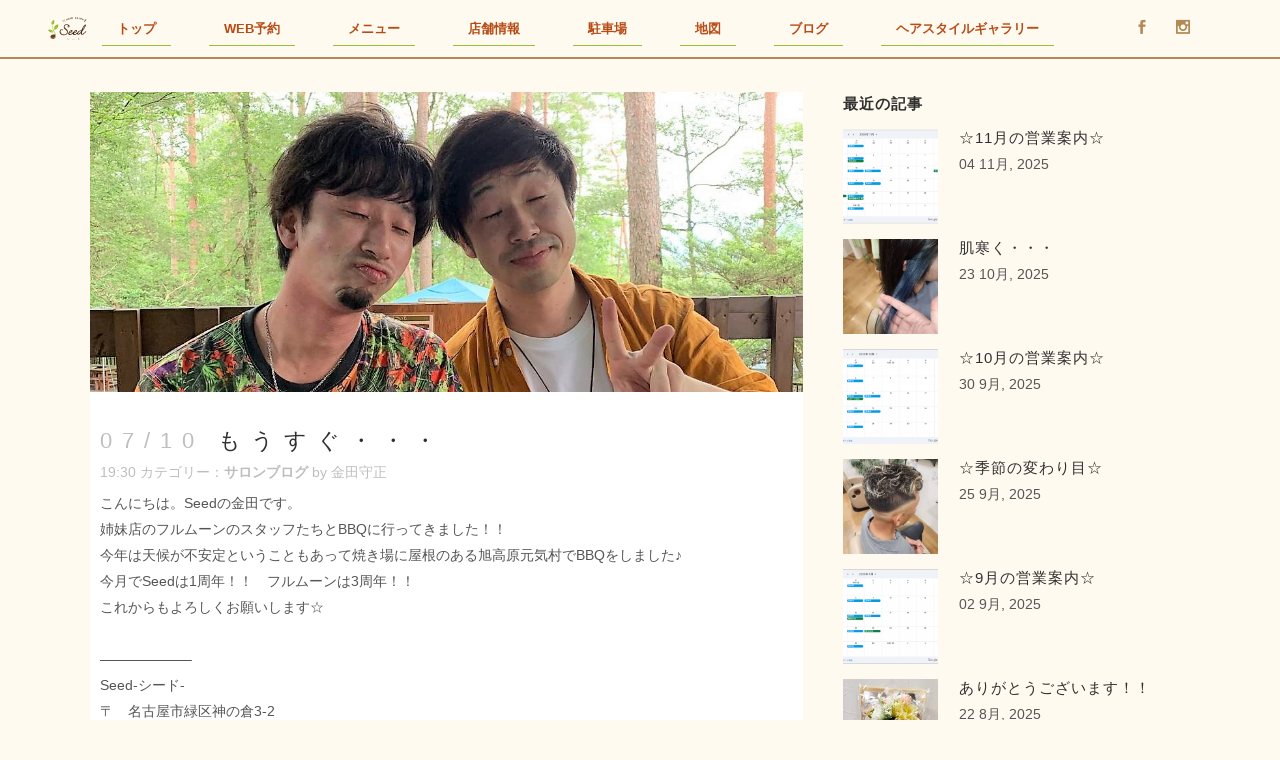

--- FILE ---
content_type: text/html; charset=UTF-8
request_url: https://seed-salon.com/2019/07/%E3%82%82%E3%81%86%E3%81%99%E3%81%90%E3%83%BB%E3%83%BB%E3%83%BB/
body_size: 8814
content:
<!DOCTYPE html>
<html lang="ja">
<head>
	<meta charset="UTF-8" />
	
	
		
	  

	
	

	
							<meta name="description" content="シェービングのできる美容室が名古屋市緑区神の倉にオープン！！
オーガニック系のシャンプー＆トリートメントや
ハーブを含んだカラー＆パーマなど髪をいたわった施術をご用意しております。">
			
						<meta name="viewport" content="width=device-width,initial-scale=1,user-scalable=no">
		
	<link rel="profile" href="https://gmpg.org/xfn/11" />
	<link rel="pingback" href="https://seed-salon.com/xmlrpc.php" />
	<link rel="shortcut icon" type="image/x-icon" href="https://seed-salon.com/wp-content/uploads/2018/06/seed-logo-e1528747541467.png">
	<link rel="apple-touch-icon" href="https://seed-salon.com/wp-content/uploads/2018/06/seed-logo-e1528747541467.png"/>

	<title>もうすぐ・・・ &#8211; 名古屋市緑区神の倉の美容室HAIR SALON Seed（ヘアーサロン　シード）</title>
<link href='//fonts.googleapis.com/css?family=Raleway:100,200,300,400,500,600,700,800,900,300italic,400italic,700italic|Oswald:100,200,300,400,500,600,700,800,900,300italic,400italic,700italic|Raleway:100,200,300,400,500,600,700,800,900,300italic,400italic,700italic|Acme:100,200,300,400,500,600,700,800,900,300italic,400italic,700italic&subset=latin,latin-ext' rel='stylesheet' type='text/css'>
<script type="application/javascript">var QodeAjaxUrl = "https://seed-salon.com/wp-admin/admin-ajax.php"</script><link rel='dns-prefetch' href='//s.w.org' />
<link rel="alternate" type="application/rss+xml" title="名古屋市緑区神の倉の美容室HAIR SALON Seed（ヘアーサロン　シード） &raquo; フィード" href="https://seed-salon.com/feed/" />
<link rel="alternate" type="application/rss+xml" title="名古屋市緑区神の倉の美容室HAIR SALON Seed（ヘアーサロン　シード） &raquo; コメントフィード" href="https://seed-salon.com/comments/feed/" />
<link rel="alternate" type="application/rss+xml" title="名古屋市緑区神の倉の美容室HAIR SALON Seed（ヘアーサロン　シード） &raquo; もうすぐ・・・ のコメントのフィード" href="https://seed-salon.com/2019/07/%e3%82%82%e3%81%86%e3%81%99%e3%81%90%e3%83%bb%e3%83%bb%e3%83%bb/feed/" />
		<script type="text/javascript">
			window._wpemojiSettings = {"baseUrl":"https:\/\/s.w.org\/images\/core\/emoji\/11\/72x72\/","ext":".png","svgUrl":"https:\/\/s.w.org\/images\/core\/emoji\/11\/svg\/","svgExt":".svg","source":{"concatemoji":"https:\/\/seed-salon.com\/wp-includes\/js\/wp-emoji-release.min.js?ver=4.9.26"}};
			!function(e,a,t){var n,r,o,i=a.createElement("canvas"),p=i.getContext&&i.getContext("2d");function s(e,t){var a=String.fromCharCode;p.clearRect(0,0,i.width,i.height),p.fillText(a.apply(this,e),0,0);e=i.toDataURL();return p.clearRect(0,0,i.width,i.height),p.fillText(a.apply(this,t),0,0),e===i.toDataURL()}function c(e){var t=a.createElement("script");t.src=e,t.defer=t.type="text/javascript",a.getElementsByTagName("head")[0].appendChild(t)}for(o=Array("flag","emoji"),t.supports={everything:!0,everythingExceptFlag:!0},r=0;r<o.length;r++)t.supports[o[r]]=function(e){if(!p||!p.fillText)return!1;switch(p.textBaseline="top",p.font="600 32px Arial",e){case"flag":return s([55356,56826,55356,56819],[55356,56826,8203,55356,56819])?!1:!s([55356,57332,56128,56423,56128,56418,56128,56421,56128,56430,56128,56423,56128,56447],[55356,57332,8203,56128,56423,8203,56128,56418,8203,56128,56421,8203,56128,56430,8203,56128,56423,8203,56128,56447]);case"emoji":return!s([55358,56760,9792,65039],[55358,56760,8203,9792,65039])}return!1}(o[r]),t.supports.everything=t.supports.everything&&t.supports[o[r]],"flag"!==o[r]&&(t.supports.everythingExceptFlag=t.supports.everythingExceptFlag&&t.supports[o[r]]);t.supports.everythingExceptFlag=t.supports.everythingExceptFlag&&!t.supports.flag,t.DOMReady=!1,t.readyCallback=function(){t.DOMReady=!0},t.supports.everything||(n=function(){t.readyCallback()},a.addEventListener?(a.addEventListener("DOMContentLoaded",n,!1),e.addEventListener("load",n,!1)):(e.attachEvent("onload",n),a.attachEvent("onreadystatechange",function(){"complete"===a.readyState&&t.readyCallback()})),(n=t.source||{}).concatemoji?c(n.concatemoji):n.wpemoji&&n.twemoji&&(c(n.twemoji),c(n.wpemoji)))}(window,document,window._wpemojiSettings);
		</script>
		<style type="text/css">
img.wp-smiley,
img.emoji {
	display: inline !important;
	border: none !important;
	box-shadow: none !important;
	height: 1em !important;
	width: 1em !important;
	margin: 0 .07em !important;
	vertical-align: -0.1em !important;
	background: none !important;
	padding: 0 !important;
}
</style>
<link rel='stylesheet' id='default_style-css'  href='https://seed-salon.com/wp-content/themes/bridge/style.css?ver=4.9.26' type='text/css' media='all' />
<link rel='stylesheet' id='qode_font_awesome-css'  href='https://seed-salon.com/wp-content/themes/bridge/css/font-awesome/css/font-awesome.min.css?ver=4.9.26' type='text/css' media='all' />
<link rel='stylesheet' id='qode_font_elegant-css'  href='https://seed-salon.com/wp-content/themes/bridge/css/elegant-icons/style.min.css?ver=4.9.26' type='text/css' media='all' />
<link rel='stylesheet' id='qode_linea_icons-css'  href='https://seed-salon.com/wp-content/themes/bridge/css/linea-icons/style.css?ver=4.9.26' type='text/css' media='all' />
<link rel='stylesheet' id='qode_dripicons-css'  href='https://seed-salon.com/wp-content/themes/bridge/css/dripicons/dripicons.css?ver=4.9.26' type='text/css' media='all' />
<link rel='stylesheet' id='stylesheet-css'  href='https://seed-salon.com/wp-content/themes/bridge/css/stylesheet.min.css?ver=4.9.26' type='text/css' media='all' />
<link rel='stylesheet' id='qode_print-css'  href='https://seed-salon.com/wp-content/themes/bridge/css/print.css?ver=4.9.26' type='text/css' media='all' />
<link rel='stylesheet' id='mac_stylesheet-css'  href='https://seed-salon.com/wp-content/themes/bridge/css/mac_stylesheet.css?ver=4.9.26' type='text/css' media='all' />
<link rel='stylesheet' id='webkit-css'  href='https://seed-salon.com/wp-content/themes/bridge/css/webkit_stylesheet.css?ver=4.9.26' type='text/css' media='all' />
<link rel='stylesheet' id='style_dynamic-css'  href='https://seed-salon.com/wp-content/themes/bridge/css/style_dynamic.css?ver=1550365290' type='text/css' media='all' />
<link rel='stylesheet' id='responsive-css'  href='https://seed-salon.com/wp-content/themes/bridge/css/responsive.min.css?ver=4.9.26' type='text/css' media='all' />
<link rel='stylesheet' id='style_dynamic_responsive-css'  href='https://seed-salon.com/wp-content/themes/bridge/css/style_dynamic_responsive.css?ver=1550365290' type='text/css' media='all' />
<link rel='stylesheet' id='js_composer_front-css'  href='https://seed-salon.com/wp-content/plugins/js_composer/assets/css/js_composer.min.css?ver=5.4.5' type='text/css' media='all' />
<link rel='stylesheet' id='custom_css-css'  href='https://seed-salon.com/wp-content/themes/bridge/css/custom_css.css?ver=1550365290' type='text/css' media='all' />
<link rel='stylesheet' id='mts_simple_booking_front_css-css'  href='https://seed-salon.com/wp-content/plugins/mts-simple-booking-c/css/mtssb-front.css?ver=4.9.26' type='text/css' media='all' />
<script type='text/javascript' src='https://seed-salon.com/wp-includes/js/jquery/jquery.js?ver=1.12.4'></script>
<script type='text/javascript' src='https://seed-salon.com/wp-includes/js/jquery/jquery-migrate.min.js?ver=1.4.1'></script>
<link rel='https://api.w.org/' href='https://seed-salon.com/wp-json/' />
<link rel="EditURI" type="application/rsd+xml" title="RSD" href="https://seed-salon.com/xmlrpc.php?rsd" />
<link rel="wlwmanifest" type="application/wlwmanifest+xml" href="https://seed-salon.com/wp-includes/wlwmanifest.xml" /> 
<link rel='prev' title='すくすく♪' href='https://seed-salon.com/2019/07/%e3%81%99%e3%81%8f%e3%81%99%e3%81%8f%e2%99%aa/' />
<link rel='next' title='縁起のいい！！' href='https://seed-salon.com/2019/07/%e7%b8%81%e8%b5%b7%e3%81%ae%e3%81%84%e3%81%84%ef%bc%81%ef%bc%81/' />
<link rel="canonical" href="https://seed-salon.com/2019/07/%e3%82%82%e3%81%86%e3%81%99%e3%81%90%e3%83%bb%e3%83%bb%e3%83%bb/" />
<link rel='shortlink' href='https://seed-salon.com/?p=1169' />
<link rel="alternate" type="application/json+oembed" href="https://seed-salon.com/wp-json/oembed/1.0/embed?url=https%3A%2F%2Fseed-salon.com%2F2019%2F07%2F%25e3%2582%2582%25e3%2581%2586%25e3%2581%2599%25e3%2581%2590%25e3%2583%25bb%25e3%2583%25bb%25e3%2583%25bb%2F" />
<link rel="alternate" type="text/xml+oembed" href="https://seed-salon.com/wp-json/oembed/1.0/embed?url=https%3A%2F%2Fseed-salon.com%2F2019%2F07%2F%25e3%2582%2582%25e3%2581%2586%25e3%2581%2599%25e3%2581%2590%25e3%2583%25bb%25e3%2583%25bb%25e3%2583%25bb%2F&#038;format=xml" />
<meta name="generator" content="Powered by WPBakery Page Builder - drag and drop page builder for WordPress."/>
<!--[if lte IE 9]><link rel="stylesheet" type="text/css" href="https://seed-salon.com/wp-content/plugins/js_composer/assets/css/vc_lte_ie9.min.css" media="screen"><![endif]--><noscript><style type="text/css"> .wpb_animate_when_almost_visible { opacity: 1; }</style></noscript>
	 <script>
	 /*
     jQuery(function($){
		$(function(){
			// # all link
        	$('a[href^=#]').click(function() {
        	//$('a[href^=#]:not(a.qode-bct-caroufredsel-prev),(a.qode-bct-caroufredsel-next)').click(function() {
        	  $('a[href^="#"]:not(a.flex-next,a.flex-prev)').click(function(){
          		var speed = 650; 
         		var href= $(this).attr("href");
          		var target = $(href == "#" || href == "" ? 'html' : href);
				var headerHeight = 150;
				var position = target.offset().top - headerHeight;
          		$('body,html').animate({scrollTop:position}, speed, 'swing');
          		return false;
        	});
		});
	});
	*/
	 jQuery(function(){
  jQuery('a[href^="#"]:not(a.qode-bct-caroufredsel-prev,a.qode-bct-caroufredsel-next)').click(function(){
    var speed = 500;
    var href= jQuery(this).attr("href");
    var target = jQuery(href == "#" || href == "" ? 'html' : href);
    var position = target.offset().top;
    jQuery("html, body").animate({scrollTop:position}, speed, "swing");
    return false;
  });
});
    </script>

	
</head>

<body data-rsssl=1 class="post-template-default single single-post postid-1169 single-format-standard  qode-title-hidden qode_grid_1300 footer_responsive_adv qode-theme-ver-13.2 qode-theme-bridge wpb-js-composer js-comp-ver-5.4.5 vc_responsive" itemscope itemtype="http://schema.org/WebPage">


<div class="wrapper">
	<div class="wrapper_inner">

    
    <!-- Google Analytics start -->
        <!-- Google Analytics end -->

	<header class=" scroll_header_top_area light fixed scrolled_not_transparent header_style_on_scroll menu_position_left page_header">
	<div class="header_inner clearfix">
				<div class="header_top_bottom_holder">
			
			<div class="header_bottom clearfix" style=' background-color:rgba(255, 250, 239, 1);' >
											<div class="header_inner_left">
																	<div class="mobile_menu_button">
		<span>
			<span aria-hidden="true" class="qode_icon_font_elegant icon_menu " ></span>		</span>
	</div>
								<div class="logo_wrapper" >
	<div class="q_logo">
		<a itemprop="url" href="https://seed-salon.com/" >
             <img itemprop="image" class="normal" src="https://seed-salon.com/wp-content/uploads/2018/06/seed-logo-e1528747541467.png" alt="Logo"/> 			 <img itemprop="image" class="light" src="https://seed-salon.com/wp-content/uploads/2018/06/seed-logo-e1528747541467.png" alt="Logo"/> 			 <img itemprop="image" class="dark" src="https://seed-salon.com/wp-content/uploads/2018/06/seed-logo-e1528747541467.png" alt="Logo"/> 			 <img itemprop="image" class="sticky" src="https://seed-salon.com/wp-content/uploads/2018/06/seed-logo-e1528747541467.png" alt="Logo"/> 			 <img itemprop="image" class="mobile" src="https://seed-salon.com/wp-content/uploads/2018/06/seed-logo-e1528747541467.png" alt="Logo"/> 					</a>
	</div>
	</div>															</div>
															<div class="header_inner_right">
									<div class="side_menu_button_wrapper right">
																					<div class="header_bottom_right_widget_holder"><span class='q_social_icon_holder normal_social' data-color=#b28957 data-hover-color=#b28957><a itemprop='url' href='https://www.facebook.com/seedhairsalon/' target='_blank'><span aria-hidden="true" class="qode_icon_font_elegant social_facebook  simple_social" style="color: #b28957;margin: 0px 2px 0px 13px;font-size: 14px;" ></span></a></span><span class='q_social_icon_holder normal_social' data-color=#b28957 data-hover-color=#b28957><a itemprop='url' href='https://www.instagram.com/hair_salon_seed/' target='_blank'><span aria-hidden="true" class="qode_icon_font_elegant social_instagram  simple_social" style="color: #b28957;margin: 0px 2px 0px 13px;font-size: 14px;" ></span></a></span></div>
																														<div class="side_menu_button">
																																											</div>
									</div>
								</div>
							
							
							<nav class="main_menu drop_down left">
								<ul id="menu-submenu" class=""><li id="nav-menu-item-926" class="menu-item menu-item-type-post_type menu-item-object-page menu-item-home  narrow"><a href="https://seed-salon.com/" class=""><i class="menu_icon blank fa"></i><span>トップ</span><span class="plus"></span></a></li>
<li id="nav-menu-item-1007" class="menu-item menu-item-type-post_type menu-item-object-page  narrow"><a href="https://seed-salon.com/?page_id=860" class=""><i class="menu_icon blank fa"></i><span>WEB予約</span><span class="plus"></span></a></li>
<li id="nav-menu-item-927" class="menu-item menu-item-type-custom menu-item-object-custom menu-item-home  narrow"><a href="https://seed-salon.com/#stylemenu" class=""><i class="menu_icon blank fa"></i><span>メニュー</span><span class="plus"></span></a></li>
<li id="nav-menu-item-928" class="menu-item menu-item-type-custom menu-item-object-custom menu-item-home  narrow"><a href="https://seed-salon.com/#opentime" class=""><i class="menu_icon blank fa"></i><span>店舗情報</span><span class="plus"></span></a></li>
<li id="nav-menu-item-929" class="menu-item menu-item-type-custom menu-item-object-custom menu-item-home  narrow"><a href="https://seed-salon.com/#parking" class=""><i class="menu_icon blank fa"></i><span>駐車場</span><span class="plus"></span></a></li>
<li id="nav-menu-item-930" class="menu-item menu-item-type-custom menu-item-object-custom menu-item-home  narrow"><a href="https://seed-salon.com/#mapp" class=""><i class="menu_icon blank fa"></i><span>地図</span><span class="plus"></span></a></li>
<li id="nav-menu-item-931" class="menu-item menu-item-type-custom menu-item-object-custom menu-item-home  narrow"><a href="https://seed-salon.com/#blogp" class=""><i class="menu_icon blank fa"></i><span>ブログ</span><span class="plus"></span></a></li>
<li id="nav-menu-item-1717" class="menu-item menu-item-type-post_type menu-item-object-page  narrow"><a href="https://seed-salon.com/hairstyle-gallery/" class=""><i class="menu_icon blank fa"></i><span>ヘアスタイルギャラリー</span><span class="plus"></span></a></li>
</ul>
								
							</nav>
														<nav class="mobile_menu">							
<ul id="menu-submenu-1" class=""><li id="nav-menu-item-926" class="menu-item menu-item-type-post_type menu-item-object-page menu-item-home  narrow"><a href="https://seed-salon.com/" class=""><i class="menu_icon blank fa"></i><span>トップ</span><span class="plus"></span></a></li>
<li id="nav-menu-item-1007" class="menu-item menu-item-type-post_type menu-item-object-page  narrow"><a href="https://seed-salon.com/?page_id=860" class=""><i class="menu_icon blank fa"></i><span>WEB予約</span><span class="plus"></span></a></li>
<li id="nav-menu-item-927" class="menu-item menu-item-type-custom menu-item-object-custom menu-item-home  narrow"><a href="https://seed-salon.com/#stylemenu" class=""><i class="menu_icon blank fa"></i><span>メニュー</span><span class="plus"></span></a></li>
<li id="nav-menu-item-928" class="menu-item menu-item-type-custom menu-item-object-custom menu-item-home  narrow"><a href="https://seed-salon.com/#opentime" class=""><i class="menu_icon blank fa"></i><span>店舗情報</span><span class="plus"></span></a></li>
<li id="nav-menu-item-929" class="menu-item menu-item-type-custom menu-item-object-custom menu-item-home  narrow"><a href="https://seed-salon.com/#parking" class=""><i class="menu_icon blank fa"></i><span>駐車場</span><span class="plus"></span></a></li>
<li id="nav-menu-item-930" class="menu-item menu-item-type-custom menu-item-object-custom menu-item-home  narrow"><a href="https://seed-salon.com/#mapp" class=""><i class="menu_icon blank fa"></i><span>地図</span><span class="plus"></span></a></li>
<li id="nav-menu-item-931" class="menu-item menu-item-type-custom menu-item-object-custom menu-item-home  narrow"><a href="https://seed-salon.com/#blogp" class=""><i class="menu_icon blank fa"></i><span>ブログ</span><span class="plus"></span></a></li>
<li id="nav-menu-item-1717" class="menu-item menu-item-type-post_type menu-item-object-page  narrow"><a href="https://seed-salon.com/hairstyle-gallery/" class=""><i class="menu_icon blank fa"></i><span>ヘアスタイルギャラリー</span><span class="plus"></span></a></li>
</ul>


</nav>
<a class="motel" href="tel:0527159733">電話予約</a>



											</div>
			</div>
		</div>
</header>	<a id="back_to_top" href="#">
        <span class="fa-stack">
            <i class="qode_icon_font_awesome fa fa-arrow-up " ></i>        </span>
	</a>
	
	
    
    <div class="content content_top_margin">
        <div class="content_inner  ">
    												<div class="container">
														<div class="container_inner default_template_holder" >
																
							<div class="two_columns_66_33 background_color_sidebar grid2 clearfix">
							<div class="column1">
											
									<div class="column_inner">
										<div class="blog_single blog_holder">
													<article id="post-1169" class="post-1169 post type-post status-publish format-standard has-post-thumbnail hentry category-salonblog">
			<div class="post_content_holder">
										<div class="post_image">
	                        <img width="1094" height="1278" src="https://seed-salon.com/wp-content/uploads/2019/07/2019..7.8　元気村BBQ3切り取り.jpg" class="attachment-full size-full wp-post-image" alt="" srcset="https://seed-salon.com/wp-content/uploads/2019/07/2019..7.8　元気村BBQ3切り取り.jpg 1094w, https://seed-salon.com/wp-content/uploads/2019/07/2019..7.8　元気村BBQ3切り取り-257x300.jpg 257w, https://seed-salon.com/wp-content/uploads/2019/07/2019..7.8　元気村BBQ3切り取り-768x897.jpg 768w, https://seed-salon.com/wp-content/uploads/2019/07/2019..7.8　元気村BBQ3切り取り-877x1024.jpg 877w, https://seed-salon.com/wp-content/uploads/2019/07/2019..7.8　元気村BBQ3切り取り-700x818.jpg 700w" sizes="(max-width: 1094px) 100vw, 1094px" />						</div>
								<div class="post_text">
					<div class="post_text_inner">
						<h2 itemprop="name" class="entry_title"><span itemprop="dateCreated" class="date entry_date updated">07/10<meta itemprop="interactionCount" content="UserComments: 0"/></span> もうすぐ・・・</h2>
						<div class="post_info">
							<span class="time"> 19:30</span>
							カテゴリー：<a href="https://seed-salon.com/category/salonblog/" rel="category tag">サロンブログ</a>							<span class="post_author">
								by								金田守正															</span>
							                                    						</div>
						<div><span>こんにちは。Seedの金田です。</span></div>
<div></div>
<div><span>姉妹店のフルムーンのスタッフたちとBBQに行ってきました！！</span></div>
<div></div>
<div><span>今年は天候が不安定ということもあって焼き場に屋根のある旭高原元気村でBBQをしました♪</span></div>
<div></div>
<div><span>今月でSeedは1周年！！　フルムーンは3周年！！</span></div>
<div></div>
<div><span>これからもよろしくお願いします☆</span></div>
<div><span><br />
&#8212;&#8212;&#8212;&#8212;&#8212;&#8212;&#8211;</span></div>
<div><span>Seed-シード-</span></div>
<div><span>〒　名古屋市緑区神の倉3-2</span></div>
<div><span>Tel　052-715-9733</span></div>
<div><span>営業時間　9：00～19：00</span></div>
<div><span>定休日　月曜・第2第3火曜日</span></div>
<div><span>ホームページURL:　https://seed-salon.com/</span></div>
<div><span>instagram：　https://www.instagram.com/hair_salon_seed/</span></div>
<div></div>
<p><img class="alignnone size-medium wp-image-1170" src="https://seed-salon.com/wp-content/uploads/2019/07/2019..7.8　元気村BBQ切り取り-293x300.jpg" alt="" width="293" height="300" srcset="https://seed-salon.com/wp-content/uploads/2019/07/2019..7.8　元気村BBQ切り取り-293x300.jpg 293w, https://seed-salon.com/wp-content/uploads/2019/07/2019..7.8　元気村BBQ切り取り-768x787.jpg 768w, https://seed-salon.com/wp-content/uploads/2019/07/2019..7.8　元気村BBQ切り取り-700x717.jpg 700w, https://seed-salon.com/wp-content/uploads/2019/07/2019..7.8　元気村BBQ切り取り.jpg 946w" sizes="(max-width: 293px) 100vw, 293px" /> <img class="alignnone size-medium wp-image-1171" src="https://seed-salon.com/wp-content/uploads/2019/07/2019..7.8　元気村BBQ切り取り2-300x225.jpg" alt="" width="300" height="225" srcset="https://seed-salon.com/wp-content/uploads/2019/07/2019..7.8　元気村BBQ切り取り2-300x225.jpg 300w, https://seed-salon.com/wp-content/uploads/2019/07/2019..7.8　元気村BBQ切り取り2-768x576.jpg 768w, https://seed-salon.com/wp-content/uploads/2019/07/2019..7.8　元気村BBQ切り取り2-1024x768.jpg 1024w, https://seed-salon.com/wp-content/uploads/2019/07/2019..7.8　元気村BBQ切り取り2-800x600.jpg 800w, https://seed-salon.com/wp-content/uploads/2019/07/2019..7.8　元気村BBQ切り取り2-700x525.jpg 700w, https://seed-salon.com/wp-content/uploads/2019/07/2019..7.8　元気村BBQ切り取り2.jpg 1477w" sizes="(max-width: 300px) 100vw, 300px" /> <img class="alignnone size-medium wp-image-1172" src="https://seed-salon.com/wp-content/uploads/2019/07/2019..7.8　元気村BBQ3切り取り-257x300.jpg" alt="" width="257" height="300" srcset="https://seed-salon.com/wp-content/uploads/2019/07/2019..7.8　元気村BBQ3切り取り-257x300.jpg 257w, https://seed-salon.com/wp-content/uploads/2019/07/2019..7.8　元気村BBQ3切り取り-768x897.jpg 768w, https://seed-salon.com/wp-content/uploads/2019/07/2019..7.8　元気村BBQ3切り取り-877x1024.jpg 877w, https://seed-salon.com/wp-content/uploads/2019/07/2019..7.8　元気村BBQ3切り取り-700x818.jpg 700w, https://seed-salon.com/wp-content/uploads/2019/07/2019..7.8　元気村BBQ3切り取り.jpg 1094w" sizes="(max-width: 257px) 100vw, 257px" /></p>
					</div>
				</div>
			</div>
		
	    	</article>
				<nav class="article-end">
								&laquo; <a href="https://seed-salon.com/2019/07/%e7%b8%81%e8%b5%b7%e3%81%ae%e3%81%84%e3%81%84%ef%bc%81%ef%bc%81/" rel="next">次の記事へ</a>												<a href="https://seed-salon.com/2019/07/%e3%81%99%e3%81%8f%e3%81%99%e3%81%8f%e2%99%aa/" rel="prev">前の記事へ</a> &raquo;					</nav>
														</div>
										
										<br/><br/> 
									</div>
								</div>	
								<div class="column2"> 
										<div class="column_inner">
		<aside class="sidebar">
							
			<div class="widget qode_latest_posts_widget"><h5>最近の記事</h5><div class='latest_post_holder image_in_box  '><ul><li class="clearfix"><div class="latest_post"><div class="latest_post_image clearfix"><a itemprop="url" href="https://seed-salon.com/2025/11/%e2%98%8611%e6%9c%88%e3%81%ae%e5%96%b6%e6%a5%ad%e6%a1%88%e5%86%85%e2%98%86/"><img itemprop="image" src="https://seed-salon.com/wp-content/uploads/2025/11/2025.11-150x150.png" alt="" /></a></div><div class="latest_post_text"><div class="latest_post_inner"><div class="latest_post_text_inner"><h5 itemprop="name" class="latest_post_title entry_title"><a itemprop="url" href="https://seed-salon.com/2025/11/%e2%98%8611%e6%9c%88%e3%81%ae%e5%96%b6%e6%a5%ad%e6%a1%88%e5%86%85%e2%98%86/">☆11月の営業案内☆</a></h5><span class="post_infos"><span class="date_hour_holder"><span itemprop="dateCreated" class="date entry_date updated">04 11月, 2025<meta itemprop="interactionCount" content="UserComments: <?php echo get_comments_number(qode_get_page_id()); ?>"/></span></span></span></div></div></div></div><li class="clearfix"><div class="latest_post"><div class="latest_post_image clearfix"><a itemprop="url" href="https://seed-salon.com/2025/10/%e8%82%8c%e5%af%92%e3%81%8f%e3%83%bb%e3%83%bb%e3%83%bb/"><img itemprop="image" src="https://seed-salon.com/wp-content/uploads/2025/10/66cd8369af1c0fa30cc99e034df62953-150x150.jpg" alt="" /></a></div><div class="latest_post_text"><div class="latest_post_inner"><div class="latest_post_text_inner"><h5 itemprop="name" class="latest_post_title entry_title"><a itemprop="url" href="https://seed-salon.com/2025/10/%e8%82%8c%e5%af%92%e3%81%8f%e3%83%bb%e3%83%bb%e3%83%bb/">肌寒く・・・</a></h5><span class="post_infos"><span class="date_hour_holder"><span itemprop="dateCreated" class="date entry_date updated">23 10月, 2025<meta itemprop="interactionCount" content="UserComments: <?php echo get_comments_number(qode_get_page_id()); ?>"/></span></span></span></div></div></div></div><li class="clearfix"><div class="latest_post"><div class="latest_post_image clearfix"><a itemprop="url" href="https://seed-salon.com/2025/09/%e2%98%8610%e6%9c%88%e3%81%ae%e5%96%b6%e6%a5%ad%e6%a1%88%e5%86%85%e2%98%86/"><img itemprop="image" src="https://seed-salon.com/wp-content/uploads/2025/09/2025.10-150x150.png" alt="" /></a></div><div class="latest_post_text"><div class="latest_post_inner"><div class="latest_post_text_inner"><h5 itemprop="name" class="latest_post_title entry_title"><a itemprop="url" href="https://seed-salon.com/2025/09/%e2%98%8610%e6%9c%88%e3%81%ae%e5%96%b6%e6%a5%ad%e6%a1%88%e5%86%85%e2%98%86/">☆10月の営業案内☆</a></h5><span class="post_infos"><span class="date_hour_holder"><span itemprop="dateCreated" class="date entry_date updated">30 9月, 2025<meta itemprop="interactionCount" content="UserComments: <?php echo get_comments_number(qode_get_page_id()); ?>"/></span></span></span></div></div></div></div><li class="clearfix"><div class="latest_post"><div class="latest_post_image clearfix"><a itemprop="url" href="https://seed-salon.com/2025/09/%e2%98%86%e5%ad%a3%e7%af%80%e3%81%ae%e5%a4%89%e3%82%8f%e3%82%8a%e7%9b%ae%e2%98%86/"><img itemprop="image" src="https://seed-salon.com/wp-content/uploads/2025/09/63040-150x150.jpg" alt="" /></a></div><div class="latest_post_text"><div class="latest_post_inner"><div class="latest_post_text_inner"><h5 itemprop="name" class="latest_post_title entry_title"><a itemprop="url" href="https://seed-salon.com/2025/09/%e2%98%86%e5%ad%a3%e7%af%80%e3%81%ae%e5%a4%89%e3%82%8f%e3%82%8a%e7%9b%ae%e2%98%86/">☆季節の変わり目☆</a></h5><span class="post_infos"><span class="date_hour_holder"><span itemprop="dateCreated" class="date entry_date updated">25 9月, 2025<meta itemprop="interactionCount" content="UserComments: <?php echo get_comments_number(qode_get_page_id()); ?>"/></span></span></span></div></div></div></div><li class="clearfix"><div class="latest_post"><div class="latest_post_image clearfix"><a itemprop="url" href="https://seed-salon.com/2025/09/%e2%98%869%e6%9c%88%e3%81%ae%e5%96%b6%e6%a5%ad%e6%a1%88%e5%86%85%e2%98%86/"><img itemprop="image" src="https://seed-salon.com/wp-content/uploads/2025/09/2025.9-150x150.png" alt="" /></a></div><div class="latest_post_text"><div class="latest_post_inner"><div class="latest_post_text_inner"><h5 itemprop="name" class="latest_post_title entry_title"><a itemprop="url" href="https://seed-salon.com/2025/09/%e2%98%869%e6%9c%88%e3%81%ae%e5%96%b6%e6%a5%ad%e6%a1%88%e5%86%85%e2%98%86/">☆9月の営業案内☆</a></h5><span class="post_infos"><span class="date_hour_holder"><span itemprop="dateCreated" class="date entry_date updated">02 9月, 2025<meta itemprop="interactionCount" content="UserComments: <?php echo get_comments_number(qode_get_page_id()); ?>"/></span></span></span></div></div></div></div><li class="clearfix"><div class="latest_post"><div class="latest_post_image clearfix"><a itemprop="url" href="https://seed-salon.com/2025/08/%e3%81%82%e3%82%8a%e3%81%8c%e3%81%a8%e3%81%86%e3%81%94%e3%81%96%e3%81%84%e3%81%be%e3%81%99%ef%bc%81%ef%bc%81-3/"><img itemprop="image" src="https://seed-salon.com/wp-content/uploads/2025/08/868d49c50f18e2e9f1241cc4f97b57dc-150x150.jpg" alt="" /></a></div><div class="latest_post_text"><div class="latest_post_inner"><div class="latest_post_text_inner"><h5 itemprop="name" class="latest_post_title entry_title"><a itemprop="url" href="https://seed-salon.com/2025/08/%e3%81%82%e3%82%8a%e3%81%8c%e3%81%a8%e3%81%86%e3%81%94%e3%81%96%e3%81%84%e3%81%be%e3%81%99%ef%bc%81%ef%bc%81-3/">ありがとうございます！！</a></h5><span class="post_infos"><span class="date_hour_holder"><span itemprop="dateCreated" class="date entry_date updated">22 8月, 2025<meta itemprop="interactionCount" content="UserComments: <?php echo get_comments_number(qode_get_page_id()); ?>"/></span></span></span></div></div></div></div><li class="clearfix"><div class="latest_post"><div class="latest_post_image clearfix"><a itemprop="url" href="https://seed-salon.com/2025/07/%e2%98%868%e6%9c%88%e3%81%ae%e5%96%b6%e6%a5%ad%e6%a1%88%e5%86%85%e2%98%86/"><img itemprop="image" src="https://seed-salon.com/wp-content/uploads/2025/07/2025.8-150x150.png" alt="" /></a></div><div class="latest_post_text"><div class="latest_post_inner"><div class="latest_post_text_inner"><h5 itemprop="name" class="latest_post_title entry_title"><a itemprop="url" href="https://seed-salon.com/2025/07/%e2%98%868%e6%9c%88%e3%81%ae%e5%96%b6%e6%a5%ad%e6%a1%88%e5%86%85%e2%98%86/">☆8月の営業案内☆</a></h5><span class="post_infos"><span class="date_hour_holder"><span itemprop="dateCreated" class="date entry_date updated">29 7月, 2025<meta itemprop="interactionCount" content="UserComments: <?php echo get_comments_number(qode_get_page_id()); ?>"/></span></span></span></div></div></div></div><li class="clearfix"><div class="latest_post"><div class="latest_post_image clearfix"><a itemprop="url" href="https://seed-salon.com/2025/07/%e3%82%b5%e3%83%90%e3%83%bb%e3%83%bb%e3%83%bb%e8%aa%ad%e3%81%bf%ef%bc%9f/"><img itemprop="image" src="https://seed-salon.com/wp-content/uploads/2025/07/6efefb7b29418691adfd280f7e68d9e1-150x150.jpg" alt="" /></a></div><div class="latest_post_text"><div class="latest_post_inner"><div class="latest_post_text_inner"><h5 itemprop="name" class="latest_post_title entry_title"><a itemprop="url" href="https://seed-salon.com/2025/07/%e3%82%b5%e3%83%90%e3%83%bb%e3%83%bb%e3%83%bb%e8%aa%ad%e3%81%bf%ef%bc%9f/">サバ・・・読み？</a></h5><span class="post_infos"><span class="date_hour_holder"><span itemprop="dateCreated" class="date entry_date updated">24 7月, 2025<meta itemprop="interactionCount" content="UserComments: <?php echo get_comments_number(qode_get_page_id()); ?>"/></span></span></span></div></div></div></div><li class="clearfix"><div class="latest_post"><div class="latest_post_image clearfix"><a itemprop="url" href="https://seed-salon.com/2025/07/%e3%81%82%e3%81%a4%ef%bd%9e%e3%81%84/"><img itemprop="image" src="https://seed-salon.com/wp-content/uploads/2025/07/ee90df285ab6c90e10eda226ba71b416-150x150.jpg" alt="" /></a></div><div class="latest_post_text"><div class="latest_post_inner"><div class="latest_post_text_inner"><h5 itemprop="name" class="latest_post_title entry_title"><a itemprop="url" href="https://seed-salon.com/2025/07/%e3%81%82%e3%81%a4%ef%bd%9e%e3%81%84/">あつ～い</a></h5><span class="post_infos"><span class="date_hour_holder"><span itemprop="dateCreated" class="date entry_date updated">11 7月, 2025<meta itemprop="interactionCount" content="UserComments: <?php echo get_comments_number(qode_get_page_id()); ?>"/></span></span></span></div></div></div></div><li class="clearfix"><div class="latest_post"><div class="latest_post_image clearfix"><a itemprop="url" href="https://seed-salon.com/2025/07/%e2%98%867%e6%9c%88%e3%81%ae%e5%96%b6%e6%a5%ad%e6%a1%88%e5%86%85%e2%98%86/"><img itemprop="image" src="https://seed-salon.com/wp-content/uploads/2025/07/2025.7-150x150.png" alt="" /></a></div><div class="latest_post_text"><div class="latest_post_inner"><div class="latest_post_text_inner"><h5 itemprop="name" class="latest_post_title entry_title"><a itemprop="url" href="https://seed-salon.com/2025/07/%e2%98%867%e6%9c%88%e3%81%ae%e5%96%b6%e6%a5%ad%e6%a1%88%e5%86%85%e2%98%86/">☆7月の営業案内☆</a></h5><span class="post_infos"><span class="date_hour_holder"><span itemprop="dateCreated" class="date entry_date updated">02 7月, 2025<meta itemprop="interactionCount" content="UserComments: <?php echo get_comments_number(qode_get_page_id()); ?>"/></span></span></span></div></div></div></div></ul></div></div><div id="archives-6" class="widget widget_archive posts_holder"><h5>過去の記事</h5>		<ul>
			<li><a href='https://seed-salon.com/2025/11/'>2025年11月</a></li>
	<li><a href='https://seed-salon.com/2025/10/'>2025年10月</a></li>
	<li><a href='https://seed-salon.com/2025/09/'>2025年9月</a></li>
	<li><a href='https://seed-salon.com/2025/08/'>2025年8月</a></li>
	<li><a href='https://seed-salon.com/2025/07/'>2025年7月</a></li>
	<li><a href='https://seed-salon.com/2025/06/'>2025年6月</a></li>
	<li><a href='https://seed-salon.com/2025/05/'>2025年5月</a></li>
	<li><a href='https://seed-salon.com/2025/04/'>2025年4月</a></li>
	<li><a href='https://seed-salon.com/2025/03/'>2025年3月</a></li>
	<li><a href='https://seed-salon.com/2025/02/'>2025年2月</a></li>
	<li><a href='https://seed-salon.com/2025/01/'>2025年1月</a></li>
	<li><a href='https://seed-salon.com/2024/12/'>2024年12月</a></li>
	<li><a href='https://seed-salon.com/2024/11/'>2024年11月</a></li>
	<li><a href='https://seed-salon.com/2024/10/'>2024年10月</a></li>
	<li><a href='https://seed-salon.com/2024/09/'>2024年9月</a></li>
	<li><a href='https://seed-salon.com/2024/08/'>2024年8月</a></li>
	<li><a href='https://seed-salon.com/2024/07/'>2024年7月</a></li>
	<li><a href='https://seed-salon.com/2024/06/'>2024年6月</a></li>
	<li><a href='https://seed-salon.com/2024/05/'>2024年5月</a></li>
	<li><a href='https://seed-salon.com/2024/03/'>2024年3月</a></li>
	<li><a href='https://seed-salon.com/2024/01/'>2024年1月</a></li>
	<li><a href='https://seed-salon.com/2023/12/'>2023年12月</a></li>
	<li><a href='https://seed-salon.com/2023/11/'>2023年11月</a></li>
	<li><a href='https://seed-salon.com/2023/10/'>2023年10月</a></li>
	<li><a href='https://seed-salon.com/2023/08/'>2023年8月</a></li>
	<li><a href='https://seed-salon.com/2023/06/'>2023年6月</a></li>
	<li><a href='https://seed-salon.com/2023/05/'>2023年5月</a></li>
	<li><a href='https://seed-salon.com/2023/03/'>2023年3月</a></li>
	<li><a href='https://seed-salon.com/2023/01/'>2023年1月</a></li>
	<li><a href='https://seed-salon.com/2022/12/'>2022年12月</a></li>
	<li><a href='https://seed-salon.com/2022/11/'>2022年11月</a></li>
	<li><a href='https://seed-salon.com/2022/10/'>2022年10月</a></li>
	<li><a href='https://seed-salon.com/2022/09/'>2022年9月</a></li>
	<li><a href='https://seed-salon.com/2022/08/'>2022年8月</a></li>
	<li><a href='https://seed-salon.com/2022/07/'>2022年7月</a></li>
	<li><a href='https://seed-salon.com/2022/05/'>2022年5月</a></li>
	<li><a href='https://seed-salon.com/2022/04/'>2022年4月</a></li>
	<li><a href='https://seed-salon.com/2022/03/'>2022年3月</a></li>
	<li><a href='https://seed-salon.com/2022/01/'>2022年1月</a></li>
	<li><a href='https://seed-salon.com/2021/12/'>2021年12月</a></li>
	<li><a href='https://seed-salon.com/2021/11/'>2021年11月</a></li>
	<li><a href='https://seed-salon.com/2021/10/'>2021年10月</a></li>
	<li><a href='https://seed-salon.com/2021/09/'>2021年9月</a></li>
	<li><a href='https://seed-salon.com/2021/08/'>2021年8月</a></li>
	<li><a href='https://seed-salon.com/2021/07/'>2021年7月</a></li>
	<li><a href='https://seed-salon.com/2021/06/'>2021年6月</a></li>
	<li><a href='https://seed-salon.com/2021/05/'>2021年5月</a></li>
	<li><a href='https://seed-salon.com/2021/04/'>2021年4月</a></li>
	<li><a href='https://seed-salon.com/2021/03/'>2021年3月</a></li>
	<li><a href='https://seed-salon.com/2021/02/'>2021年2月</a></li>
	<li><a href='https://seed-salon.com/2021/01/'>2021年1月</a></li>
	<li><a href='https://seed-salon.com/2020/12/'>2020年12月</a></li>
	<li><a href='https://seed-salon.com/2020/11/'>2020年11月</a></li>
	<li><a href='https://seed-salon.com/2020/10/'>2020年10月</a></li>
	<li><a href='https://seed-salon.com/2020/09/'>2020年9月</a></li>
	<li><a href='https://seed-salon.com/2020/08/'>2020年8月</a></li>
	<li><a href='https://seed-salon.com/2020/07/'>2020年7月</a></li>
	<li><a href='https://seed-salon.com/2020/06/'>2020年6月</a></li>
	<li><a href='https://seed-salon.com/2020/05/'>2020年5月</a></li>
	<li><a href='https://seed-salon.com/2020/04/'>2020年4月</a></li>
	<li><a href='https://seed-salon.com/2020/03/'>2020年3月</a></li>
	<li><a href='https://seed-salon.com/2020/02/'>2020年2月</a></li>
	<li><a href='https://seed-salon.com/2020/01/'>2020年1月</a></li>
	<li><a href='https://seed-salon.com/2019/12/'>2019年12月</a></li>
	<li><a href='https://seed-salon.com/2019/11/'>2019年11月</a></li>
	<li><a href='https://seed-salon.com/2019/10/'>2019年10月</a></li>
	<li><a href='https://seed-salon.com/2019/09/'>2019年9月</a></li>
	<li><a href='https://seed-salon.com/2019/08/'>2019年8月</a></li>
	<li><a href='https://seed-salon.com/2019/07/'>2019年7月</a></li>
	<li><a href='https://seed-salon.com/2019/06/'>2019年6月</a></li>
	<li><a href='https://seed-salon.com/2019/05/'>2019年5月</a></li>
	<li><a href='https://seed-salon.com/2019/04/'>2019年4月</a></li>
	<li><a href='https://seed-salon.com/2019/03/'>2019年3月</a></li>
	<li><a href='https://seed-salon.com/2019/02/'>2019年2月</a></li>
	<li><a href='https://seed-salon.com/2019/01/'>2019年1月</a></li>
	<li><a href='https://seed-salon.com/2018/12/'>2018年12月</a></li>
	<li><a href='https://seed-salon.com/2018/11/'>2018年11月</a></li>
	<li><a href='https://seed-salon.com/2018/10/'>2018年10月</a></li>
	<li><a href='https://seed-salon.com/2018/09/'>2018年9月</a></li>
		</ul>
		</div>		</aside>
	</div>
								</div>
							</div>
											</div>
                                 </div>
	





		
	</div>
</div>



	<footer >
		<div class="footer_inner clearfix">
				<div class="footer_top_holder">
            			<div class="footer_top">
								<div class="container">
					<div class="container_inner">
																	<div class="four_columns clearfix">
								<div class="column1 footer_col1">
									<div class="column_inner">
																			</div>
								</div>
								<div class="column2 footer_col2">
									<div class="column_inner">
																			</div>
								</div>
								<div class="column3 footer_col3">
									<div class="column_inner">
																			</div>
								</div>
								<div class="column4 footer_col4">
									<div class="column_inner">
																			</div>
								</div>
							</div>
															</div>
				</div>
							</div>
					</div>
							<div class="footer_bottom_holder">
                								<div class="container">
					<div class="container_inner">
									<div class="footer_bottom">
				<h5 class="footer_text_title">姉妹店</h5><div class="textwidget custom-html-widget"><div class="footerbox">
	<p>姉妹店</p>
<a href="http://www.fullmoon-hair.com/" target="_blank"><p>フルムーン</p></a>

</div>
</div>			</div>
									</div>
			</div>
						</div>
				</div>
	</footer>
		
</div>
</div>
<script type='text/javascript'>
/* <![CDATA[ */
var qodeLike = {"ajaxurl":"https:\/\/seed-salon.com\/wp-admin\/admin-ajax.php"};
/* ]]> */
</script>
<script type='text/javascript' src='https://seed-salon.com/wp-content/themes/bridge/js/plugins/qode-like.min.js?ver=4.9.26'></script>
<script type='text/javascript' src='https://seed-salon.com/wp-includes/js/jquery/ui/core.min.js?ver=1.11.4'></script>
<script type='text/javascript' src='https://seed-salon.com/wp-includes/js/jquery/ui/widget.min.js?ver=1.11.4'></script>
<script type='text/javascript' src='https://seed-salon.com/wp-includes/js/jquery/ui/accordion.min.js?ver=1.11.4'></script>
<script type='text/javascript' src='https://seed-salon.com/wp-includes/js/jquery/ui/position.min.js?ver=1.11.4'></script>
<script type='text/javascript' src='https://seed-salon.com/wp-includes/js/jquery/ui/menu.min.js?ver=1.11.4'></script>
<script type='text/javascript' src='https://seed-salon.com/wp-includes/js/wp-a11y.min.js?ver=4.9.26'></script>
<script type='text/javascript'>
/* <![CDATA[ */
var uiAutocompleteL10n = {"noResults":"\u898b\u3064\u304b\u308a\u307e\u305b\u3093\u3067\u3057\u305f\u3002","oneResult":"1\u4ef6\u306e\u7d50\u679c\u304c\u898b\u3064\u304b\u308a\u307e\u3057\u305f\u3002\u4e0a\u4e0b\u30ad\u30fc\u3092\u4f7f\u3063\u3066\u64cd\u4f5c\u3067\u304d\u307e\u3059\u3002","manyResults":"%d\u4ef6\u306e\u7d50\u679c\u304c\u898b\u3064\u304b\u308a\u307e\u3057\u305f\u3002\u4e0a\u4e0b\u30ad\u30fc\u3092\u4f7f\u3063\u3066\u64cd\u4f5c\u3067\u304d\u307e\u3059\u3002","itemSelected":"\u9805\u76ee\u3092\u9078\u629e\u3057\u307e\u3057\u305f\u3002"};
/* ]]> */
</script>
<script type='text/javascript' src='https://seed-salon.com/wp-includes/js/jquery/ui/autocomplete.min.js?ver=1.11.4'></script>
<script type='text/javascript' src='https://seed-salon.com/wp-includes/js/jquery/ui/button.min.js?ver=1.11.4'></script>
<script type='text/javascript' src='https://seed-salon.com/wp-includes/js/jquery/ui/datepicker.min.js?ver=1.11.4'></script>
<script type='text/javascript'>
jQuery(document).ready(function(jQuery){jQuery.datepicker.setDefaults({"closeText":"\u9589\u3058\u308b","currentText":"\u4eca\u65e5","monthNames":["1\u6708","2\u6708","3\u6708","4\u6708","5\u6708","6\u6708","7\u6708","8\u6708","9\u6708","10\u6708","11\u6708","12\u6708"],"monthNamesShort":["1\u6708","2\u6708","3\u6708","4\u6708","5\u6708","6\u6708","7\u6708","8\u6708","9\u6708","10\u6708","11\u6708","12\u6708"],"nextText":"\u6b21","prevText":"\u524d","dayNames":["\u65e5\u66dc\u65e5","\u6708\u66dc\u65e5","\u706b\u66dc\u65e5","\u6c34\u66dc\u65e5","\u6728\u66dc\u65e5","\u91d1\u66dc\u65e5","\u571f\u66dc\u65e5"],"dayNamesShort":["\u65e5","\u6708","\u706b","\u6c34","\u6728","\u91d1","\u571f"],"dayNamesMin":["\u65e5","\u6708","\u706b","\u6c34","\u6728","\u91d1","\u571f"],"dateFormat":"yy\u5e74mm\u6708d\u65e5","firstDay":1,"isRTL":false});});
</script>
<script type='text/javascript' src='https://seed-salon.com/wp-includes/js/jquery/ui/mouse.min.js?ver=1.11.4'></script>
<script type='text/javascript' src='https://seed-salon.com/wp-includes/js/jquery/ui/resizable.min.js?ver=1.11.4'></script>
<script type='text/javascript' src='https://seed-salon.com/wp-includes/js/jquery/ui/draggable.min.js?ver=1.11.4'></script>
<script type='text/javascript' src='https://seed-salon.com/wp-includes/js/jquery/ui/dialog.min.js?ver=1.11.4'></script>
<script type='text/javascript' src='https://seed-salon.com/wp-includes/js/jquery/ui/droppable.min.js?ver=1.11.4'></script>
<script type='text/javascript' src='https://seed-salon.com/wp-includes/js/jquery/ui/progressbar.min.js?ver=1.11.4'></script>
<script type='text/javascript' src='https://seed-salon.com/wp-includes/js/jquery/ui/selectable.min.js?ver=1.11.4'></script>
<script type='text/javascript' src='https://seed-salon.com/wp-includes/js/jquery/ui/sortable.min.js?ver=1.11.4'></script>
<script type='text/javascript' src='https://seed-salon.com/wp-includes/js/jquery/ui/slider.min.js?ver=1.11.4'></script>
<script type='text/javascript' src='https://seed-salon.com/wp-includes/js/jquery/ui/spinner.min.js?ver=1.11.4'></script>
<script type='text/javascript' src='https://seed-salon.com/wp-includes/js/jquery/ui/tooltip.min.js?ver=1.11.4'></script>
<script type='text/javascript' src='https://seed-salon.com/wp-includes/js/jquery/ui/tabs.min.js?ver=1.11.4'></script>
<script type='text/javascript' src='https://seed-salon.com/wp-includes/js/jquery/ui/effect.min.js?ver=1.11.4'></script>
<script type='text/javascript' src='https://seed-salon.com/wp-includes/js/jquery/ui/effect-blind.min.js?ver=1.11.4'></script>
<script type='text/javascript' src='https://seed-salon.com/wp-includes/js/jquery/ui/effect-bounce.min.js?ver=1.11.4'></script>
<script type='text/javascript' src='https://seed-salon.com/wp-includes/js/jquery/ui/effect-clip.min.js?ver=1.11.4'></script>
<script type='text/javascript' src='https://seed-salon.com/wp-includes/js/jquery/ui/effect-drop.min.js?ver=1.11.4'></script>
<script type='text/javascript' src='https://seed-salon.com/wp-includes/js/jquery/ui/effect-explode.min.js?ver=1.11.4'></script>
<script type='text/javascript' src='https://seed-salon.com/wp-includes/js/jquery/ui/effect-fade.min.js?ver=1.11.4'></script>
<script type='text/javascript' src='https://seed-salon.com/wp-includes/js/jquery/ui/effect-fold.min.js?ver=1.11.4'></script>
<script type='text/javascript' src='https://seed-salon.com/wp-includes/js/jquery/ui/effect-highlight.min.js?ver=1.11.4'></script>
<script type='text/javascript' src='https://seed-salon.com/wp-includes/js/jquery/ui/effect-pulsate.min.js?ver=1.11.4'></script>
<script type='text/javascript' src='https://seed-salon.com/wp-includes/js/jquery/ui/effect-size.min.js?ver=1.11.4'></script>
<script type='text/javascript' src='https://seed-salon.com/wp-includes/js/jquery/ui/effect-scale.min.js?ver=1.11.4'></script>
<script type='text/javascript' src='https://seed-salon.com/wp-includes/js/jquery/ui/effect-shake.min.js?ver=1.11.4'></script>
<script type='text/javascript' src='https://seed-salon.com/wp-includes/js/jquery/ui/effect-slide.min.js?ver=1.11.4'></script>
<script type='text/javascript' src='https://seed-salon.com/wp-includes/js/jquery/ui/effect-transfer.min.js?ver=1.11.4'></script>
<script type='text/javascript' src='https://seed-salon.com/wp-content/themes/bridge/js/plugins.js?ver=4.9.26'></script>
<script type='text/javascript' src='https://seed-salon.com/wp-content/themes/bridge/js/plugins/jquery.carouFredSel-6.2.1.min.js?ver=4.9.26'></script>
<script type='text/javascript' src='https://seed-salon.com/wp-content/themes/bridge/js/plugins/lemmon-slider.min.js?ver=4.9.26'></script>
<script type='text/javascript' src='https://seed-salon.com/wp-content/themes/bridge/js/plugins/jquery.fullPage.min.js?ver=4.9.26'></script>
<script type='text/javascript' src='https://seed-salon.com/wp-content/themes/bridge/js/plugins/jquery.mousewheel.min.js?ver=4.9.26'></script>
<script type='text/javascript' src='https://seed-salon.com/wp-content/themes/bridge/js/plugins/jquery.touchSwipe.min.js?ver=4.9.26'></script>
<script type='text/javascript' src='https://seed-salon.com/wp-content/plugins/js_composer/assets/lib/bower/isotope/dist/isotope.pkgd.min.js?ver=5.4.5'></script>
<script type='text/javascript' src='https://seed-salon.com/wp-content/themes/bridge/js/plugins/packery-mode.pkgd.min.js?ver=4.9.26'></script>
<script type='text/javascript' src='https://seed-salon.com/wp-content/themes/bridge/js/plugins/jquery.stretch.js?ver=4.9.26'></script>
<script type='text/javascript' src='https://seed-salon.com/wp-content/themes/bridge/js/plugins/imagesloaded.js?ver=4.9.26'></script>
<script type='text/javascript' src='https://seed-salon.com/wp-content/themes/bridge/js/default_dynamic.js?ver=1550365290'></script>
<script type='text/javascript'>
/* <![CDATA[ */
var QodeAdminAjax = {"ajaxurl":"https:\/\/seed-salon.com\/wp-admin\/admin-ajax.php"};
var qodeGlobalVars = {"vars":{"qodeAddingToCartLabel":"Adding to Cart..."}};
/* ]]> */
</script>
<script type='text/javascript' src='https://seed-salon.com/wp-content/themes/bridge/js/default.min.js?ver=4.9.26'></script>
<script type='text/javascript' src='https://seed-salon.com/wp-content/themes/bridge/js/custom_js.js?ver=1550365290'></script>
<script type='text/javascript' src='https://seed-salon.com/wp-includes/js/comment-reply.min.js?ver=4.9.26'></script>
<script type='text/javascript' src='https://seed-salon.com/wp-content/plugins/js_composer/assets/js/dist/js_composer_front.min.js?ver=5.4.5'></script>
<script type='text/javascript' src='https://seed-salon.com/wp-includes/js/wp-embed.min.js?ver=4.9.26'></script>
 

</body>
</html>	

--- FILE ---
content_type: text/css
request_url: https://seed-salon.com/wp-content/themes/bridge/style.css?ver=4.9.26
body_size: 971
content:
/*
Theme Name: Bridge
Theme URI: http://demo.qodeinteractive.com/bridge/
Description: Bridge Theme
Tags: creative, portfolio, multi-purpose, clean, retina, responsive, parallax, mega menu, blog, agency, business, fullscreen, modern, background video, ajax
Author: Qode Interactive
Author URI: http://www.qodethemes.com/
Version: 13.2
License: GNU General Public License
License URI: licence/GPL.txt

CSS changes can be made in files in the /css/ folder. This is a placeholder file required by WordPress, so do not delete it.

*/

/* Original */
.f11{
font-size:11px;
}
.f12{
font-size:12px;
}
.f13{
font-size:13px;
}
.f14{
font-size:14px;
}
.f15{
font-size:15px;
}
.f16{
font-size:16px;
}
.f17{
font-size:17px;
}
.f18{
font-size:18px;
}
.f19{
font-size:19px;
}
.f20{
font-size:20px;
}
.f21{
font-size:21px;
}
.f22{
font-size:22px;
}
.fb-box{
	text-align:center;
}


@media screen and (max-width: 767px) {
	.fb-container {
		width: 100%;
		max-width: 500px;
	}
}
 
/* PC用 */
@media screen and (min-width: 768px) {
	.fb-container {
		width: 500px;
	}
	.blog_large_image article {
    display: inline-flex !important;
    width: 47% !important;
    margin: 0 0 60px;
    margin-bottom: -15px !important;
    margin-right: 15px !important;
}
}
.arrow_carrot-right:after{
content: "次の記事";
    font-size: 10px;
    display: block;
}
.arrow_carrot-left:after{
content: "前の記事";
    font-size: 10px;
    display: block;
}
.qode-blog-carousel-titled .qode-bct-post {
    background-color: #fff !important;
    margin: 5px !important;

}
.blog_single.blog_holder {

    word-break: break-word;
}

nav.article-end {
    text-align: center;
    padding: 20px 0;
}
nav.article-end>* {
padding:0 20px;
}

.qode-advanced-image-gallery .qode-aig-image img {
    position: relative;
    display: block;
    width:79%;
    margin: auto;
}

/* mobile用 */

@media screen and (min-width: 500px) {
a.motel {
display:none;
}
	
	

}

@media screen and (max-width: 415px) {
a.motel {
  color: #fff;
    background-color: #90b722;
    padding: 7px;
    display: inline-block;
    font-weight: normal;
    font-size: 12px;
    border-radius: 4px;
       margin-left: 74%;
    margin-top: 29px;
}
	
.qode-advanced-image-gallery .qode-aig-image img {
    position: relative;
    display: block;
    width:50%;
    margin: auto;
}	

}
@media screen and (max-width: 376px) {
a.motel {
color: #fff;
    background-color: #90b722;
    padding: 6px;
    display: inline-block;
    font-weight: normal;
    font-size: 12px;
    border-radius: 3px;
    margin-left: 71%;
    margin-top: 30px;
}
}
@media screen and (max-width: 321px) {
a.motel {
    color: #fff;
    background-color: #90b722;
    padding: 5px;
    display: inline-block;
    font-weight: normal;
    font-size: 12px;
    border-radius: 4px;
   margin-left: 67%;
    margin-top: 34px;
}
}


--- FILE ---
content_type: text/css
request_url: https://seed-salon.com/wp-content/themes/bridge/css/custom_css.css?ver=1550365290
body_size: 2203
content:


.carousel-inner .slider_content .text .qbutton {
    margin: 29px 0 0 0;
}

.q_slider .qbutton.green {

    font-family: 'Raleway', sans-serif;
    font-size: 12px;
    line-height: 45px;
    height: 45px;
    font-weight: 700;
    border: 0;
    padding-left: 55px;
    padding-right: 55px;
    letter-spacing: 0px;
}

.q_icon_with_title .icon_text_holder h4.icon_title {
    font-size: 14px;
color: #fff;
}
.q_icon_with_title.left_from_title.custom_icon_image.tiny .icon_text_holder .icon_holder {
    width: 16px!important;
    padding: 9px 15px 0px 0;
}
.q_icon_with_title .icon_text_inner {
    padding: 0;
}


.q_counter_holder span.counter {
 letter-spacing: 3px; 
 }

.q_counter_holder.center {
padding: 20px 40px 8px 40px;
}

.portfolio_main_holder .item_holder.subtle_vertical_hover .icons_holder a {
color: #b28957;
}

nav.main_menu>ul>li.active>a>span:not(.plus) {
    position: relative;
    display: inline-block;
    vertical-align: middle;
    line-height: 26px !important;
    padding: 3px 15px;
    border-radius: 0;
    background-color: #fffaef;
    color: #b74c17;
    border-bottom: 1px solid #9bbe38;

}

nav.main_menu > ul > li > a {
    padding: 0px 28px 0px 10px;
}

.q_team .q_team_social_holder .q_social_icon_holder i.simple_social {
    font-size: 13px;
}

.header_bottom_right_widget_holder {
    padding: 0 37px 0 17px;
}

.qode-instagram-feed {
    margin-left: 0;
    margin-right: -2px;
}

.qode-instagram-feed li {
    padding: 0 1px!important;
    margin: 0 0 2px!important;
}

.footer_top .column_inner>div {
   margin: 0 !important;
}
.service_table_inner li li {
    padding: 5px 0px;

}
.service_table_inner li {
    border-color: #90b722;
    border-style: dashed;
}
.qode-blog-carousel-titled .qode-bct-title-holder {
    background-color: #b58d5d;
    }

.service_table_holder {
    display: block;
    position: relative;
    border-radius: 5px !important;
    margin: 5px;
    border: 1px solid #fff;
    padding: 10px;
    background: #fff;
    margin-bottom: 20px;
}
.wpb_single_image .vc_box_border_circle.vc_box_border_grey {
    /*background-color: #b58d5c;*/
background-color: #fff;
background-color: #c8ce75;

}
.post_text {
    padding: 20px;
    background: white;
}
img.vc_single_image-img.attachment-medium {
    height: 217px;
    width: 217px;
    object-fit: cover;
}
.header_bottom.clearfix {
    background-color: #fffaef !important;
box-shadow: none;
    border-bottom: 2px solid #b28957;
}
.responsive_mode_from_768 .q_elements_item_content {
    padding: 0% !important;
}
.q_elements_holder .q_elements_item {
    display: inline-block;
    vertical-align: top;
    height: 100%;
}
.vc_row.wpb_row.section.vc_row-fluid.menutable.vc_custom_1532697879747.grid_section {
    text-align: left !important;
}

.three_columns.responsive_mode_from_768 h3{
    text-align: center;
}
.wpb_column.vc_column_container.vc_col-sm-6.vc_col-lg-3.vc_col-md-6 {
    display: inline-block;
    float: none;
vertical-align: top;
}

body, h1, h3, h4, h5, h6, p, li, ul, a, span, table, tr, th, input, label, textarea, option, select {
    font-family: メイリオ, Meiryo, "ヒラギノ角ゴ ProN W3", "Hiragino Kaku Gothic ProN", sans-serif;
}
li.service_table_content ul {
    margin-bottom: 25px;
}

header.fixed.scrolled .header_bottom, header.fixed_hiding.scrolled .header_bottom {
    -webkit-box-shadow: none;
    -moz-box-shadow:none ;
  box-shadow: none; 
    border-bottom: 2px solid #b28957;
}

.salon-point .responsive_mode_from_768 .q_elements_item_content {
   padding: 0px 20px 0 20px !important;
}
.point-index{
    font-size: 16px;
    font-weight: bold;
color: #8e4f12;
}

.menu-x{
    text-align: center;
    font-size: 15px;
    font-weight: bold;
    color: #776044;
}
.wpb_single_image .vc_single_image-wrapper.vc_box_border_circle,
.wpb_single_image .vc_single_image-wrapper.vc_box_border_circle img{
border-radius: 5px;
}
.qode-blog-carousel-titled .qode-bct-posts-holder {

    background: #fffaef;
}
.h3, h3 a {
    font-family: メイリオ, Meiryo, "ヒラギノ角ゴ ProN W3", "Hiragino Kaku Gothic ProN", sans-serif;
}
.footer_top_holder {
    display: none;
}
.footerbox {
    padding: 30px;
}
.footerbox p{
font-family: メイリオ, Meiryo, "ヒラギノ角ゴ ProN W3", "Hiragino Kaku Gothic ProN", sans-serif;
}
.footer_bottom_holder {
    background-color: #613f16;
}

nav.main_menu>ul>li>a>span:not(.plus), nav.vertical_menu>ul>li>a>span:not(.plus) {
    display: inline-block;
    line-height: initial;
    position: relative;
    display: inline-block;
    vertical-align: middle;
    line-height: 26px !important;
    padding: 3px 15px;
    border-radius: 0;
    background-color: #fffaef;
    color: #b74c17;
    border-bottom: 1px solid #9bbe38;
}

.blog_single .post_content_holder {
    margin-top: 0px;
}
.post_content_holder {
    margin-top: 35px;
}

.blog_holder article:not(.format-quote):not(.format-link) .post_info a:hover{
color: #90b722!important;
}

img.attachment-full.size-full.wp-post-image {
    height: 300px;
    object-fit: cover;
background-color: white;
}
.post_text {
    padding: 5px;
    height: 200px;
}
.blog_holder.masonry.blog_masonry_date_in_image.masonry_pagination {
    margin-top: 100px;
}
.blog_single.blog_holder {
    background: #fff;
    margin-top: 35px;
}
header.light.header_style_on_scroll .q_social_icon_holder span.simple_social{
    color: #b28957 !important;

}
.blog_holder article {
    margin-top: 0px;
    margin-bottom: 0px;
}
.blog_holder article .post_more {
    display: none;
}
.post_content_holder .post_text {
padding: 5px;
    padding-bottom: 15px;
}
img.attachment-portfolio-landscape.size-portfolio-landscape.wp-post-image {
    object-fit: cover;
    width: 100%;
    height: 240px;
}
aside.sidebar {
    margin-top: 35px;
}
.two_columns_66_33.background_color_sidebar.grid2.clearfix {

}
.container_inner.default_template_holder.clearfix {
    margin-top: 57px !important;
}
.blog_holder.blog_large_image {
    margin-bottom: 125px;
}

.default_template_holder aside .widget a:hover{
color: #89994f  !important;
}
.default_template_holder aside .widget.posts_holder li:hover{
color: #89994f  !important;
}

.blog_large_image article .post_text .post_text_inner {
    overflow: hidden;
    height: 154px;
    padding-bottom: 0px;
}
.blog_holder article .post_info {
    margin: 0px 0 5px;
}
.blog_single.blog_holder article .post_text .post_text_inner {
    padding-left: 5px;

}
.content-form select {
    width: 173px;
}
.caroufredsel_wrapper {
    min-height: 400px;
}
option:disabled {
    color: #3f7b35;
    background-color: #ffd587;
}
.manual p{
font-size:18px;
    margin-top: 10px;
margin-bottom:10px;
}
.mt10{
margin-top:15px !important:
}

.mobile_menu_button {
    margin: 0 0 0 0;
}
span.qode_icon_font_elegant.icon_menu:after {
    content: "menu";
    font-size: 10px;
    display: inherit;
    text-align: center;
 font-family: メイリオ, Meiryo, "ヒラギノ角ゴ ProN W3", "Hiragino Kaku Gothic ProN", sans-serif;
    padding-left: 3px;

}

.mobile_menu_button span {
    font-size: 35px;
}